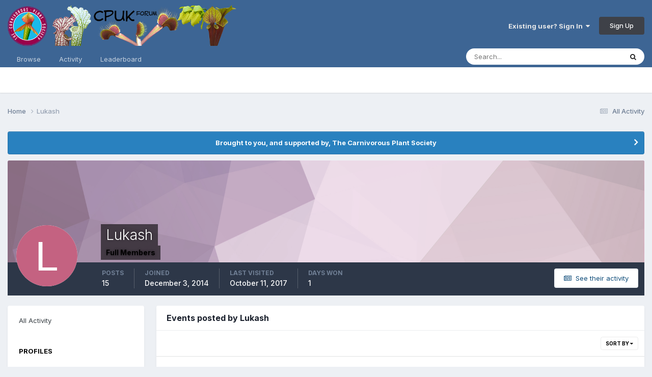

--- FILE ---
content_type: text/html;charset=UTF-8
request_url: https://www.cpukforum.com/forum/index.php?/profile/9315-lukash/content/&type=calendar_event
body_size: 8511
content:
<!DOCTYPE html>
<html lang="en-US" dir="ltr">
	<head>
		<meta charset="utf-8">
		<title>Lukash's Content - Carnivorous Plants UK</title>
		
		

	<meta name="viewport" content="width=device-width, initial-scale=1">


	
	


	<meta name="twitter:card" content="summary" />



	
		
			
				<meta name="robots" content="noindex, follow">
			
		
	

	
		
			
				<meta property="og:site_name" content="Carnivorous Plants UK">
			
		
	

	
		
			
				<meta property="og:locale" content="en_US">
			
		
	


	
		<link rel="canonical" href="https://www.cpukforum.com/forum/index.php?/profile/9315-lukash/content/&amp;type=calendar_event" />
	

	
		<link rel="last" href="https://www.cpukforum.com/forum/index.php?/profile/9315-lukash/content/&amp;type=calendar_event" />
	




<link rel="manifest" href="https://www.cpukforum.com/forum/index.php?/manifest.webmanifest/">
<meta name="msapplication-config" content="https://www.cpukforum.com/forum/index.php?/browserconfig.xml/">
<meta name="msapplication-starturl" content="/">
<meta name="application-name" content="Carnivorous Plants UK">
<meta name="apple-mobile-web-app-title" content="Carnivorous Plants UK">

	<meta name="theme-color" content="#3d6594">










<link rel="preload" href="//www.cpukforum.com/forum/applications/core/interface/font/fontawesome-webfont.woff2?v=4.7.0" as="font" crossorigin="anonymous">
		


	<link rel="preconnect" href="https://fonts.googleapis.com">
	<link rel="preconnect" href="https://fonts.gstatic.com" crossorigin>
	
		<link href="https://fonts.googleapis.com/css2?family=Inter:wght@300;400;500;600;700&display=swap" rel="stylesheet">
	



	<link rel='stylesheet' href='https://www.cpukforum.com/forum/uploads/css_built_1/341e4a57816af3ba440d891ca87450ff_framework.css?v=82d4f7c84b1687702954' media='all'>

	<link rel='stylesheet' href='https://www.cpukforum.com/forum/uploads/css_built_1/05e81b71abe4f22d6eb8d1a929494829_responsive.css?v=82d4f7c84b1687702954' media='all'>

	<link rel='stylesheet' href='https://www.cpukforum.com/forum/uploads/css_built_1/90eb5adf50a8c640f633d47fd7eb1778_core.css?v=82d4f7c84b1687702954' media='all'>

	<link rel='stylesheet' href='https://www.cpukforum.com/forum/uploads/css_built_1/5a0da001ccc2200dc5625c3f3934497d_core_responsive.css?v=82d4f7c84b1687702954' media='all'>

	<link rel='stylesheet' href='https://www.cpukforum.com/forum/uploads/css_built_1/ffdbd8340d5c38a97b780eeb2549bc3f_profiles.css?v=82d4f7c84b1687702954' media='all'>

	<link rel='stylesheet' href='https://www.cpukforum.com/forum/uploads/css_built_1/f2ef08fd7eaff94a9763df0d2e2aaa1f_streams.css?v=82d4f7c84b1687702954' media='all'>

	<link rel='stylesheet' href='https://www.cpukforum.com/forum/uploads/css_built_1/9be4fe0d9dd3ee2160f368f53374cd3f_leaderboard.css?v=82d4f7c84b1687702954' media='all'>

	<link rel='stylesheet' href='https://www.cpukforum.com/forum/uploads/css_built_1/125515e1b6f230e3adf3a20c594b0cea_profiles_responsive.css?v=82d4f7c84b1687702954' media='all'>

	<link rel='stylesheet' href='https://www.cpukforum.com/forum/uploads/css_built_1/6a6afb106122c1b73b3caacf669ca862_profile.css?v=82d4f7c84b1687702954' media='all'>

	<link rel='stylesheet' href='https://www.cpukforum.com/forum/uploads/css_built_1/85f08a814a02aa8260eec3eab0e3ca47_profile.css?v=82d4f7c84b1687702954' media='all'>

	<link rel='stylesheet' href='https://www.cpukforum.com/forum/uploads/css_built_1/667696516b1b637f376df8f2a042aef7_profile.css?v=82d4f7c84b1687702954' media='all'>

	<link rel='stylesheet' href='https://www.cpukforum.com/forum/uploads/css_built_1/51a672ecd6862df2c2f1969522683ee9_calendar.css?v=82d4f7c84b1687702954' media='all'>

	<link rel='stylesheet' href='https://www.cpukforum.com/forum/uploads/css_built_1/ac571ba28dab5323fa5bf741f9bdfa70_calendar_responsive.css?v=82d4f7c84b1687702954' media='all'>





<link rel='stylesheet' href='https://www.cpukforum.com/forum/uploads/css_built_1/258adbb6e4f3e83cd3b355f84e3fa002_custom.css?v=82d4f7c84b1687702954' media='all'>




		
		

	</head>
	<body class='ipsApp ipsApp_front ipsJS_none ipsClearfix' data-controller='core.front.core.app' data-message="" data-pageApp='core' data-pageLocation='front' data-pageModule='members' data-pageController='profile' data-pageID='9315'  >
		<a href='#ipsLayout_mainArea' class='ipsHide' title='Go to main content on this page' accesskey='m'>Jump to content</a>
		
			<div id='ipsLayout_header' class='ipsClearfix'>
				





				<header>
					<div class='ipsLayout_container'>
						


<a href='https://www.cpukforum.com/forum/' id='elLogo' accesskey='1'><img src="https://www.cpukforum.com/forum/uploads/monthly_2016_09/13_logo.png.9d4d645ef5c85dcb533bb491c0241e90.png" alt='Carnivorous Plants UK'></a>

						
							

	<ul id='elUserNav' class='ipsList_inline cSignedOut ipsResponsive_showDesktop'>
		
        
		
        
        
            
            <li id='elSignInLink'>
                <a href='https://www.cpukforum.com/forum/index.php?/login/' data-ipsMenu-closeOnClick="false" data-ipsMenu id='elUserSignIn'>
                    Existing user? Sign In &nbsp;<i class='fa fa-caret-down'></i>
                </a>
                
<div id='elUserSignIn_menu' class='ipsMenu ipsMenu_auto ipsHide'>
	<form accept-charset='utf-8' method='post' action='https://www.cpukforum.com/forum/index.php?/login/'>
		<input type="hidden" name="csrfKey" value="af3de6ad488a29ce7d98476b44818204">
		<input type="hidden" name="ref" value="aHR0cHM6Ly93d3cuY3B1a2ZvcnVtLmNvbS9mb3J1bS9pbmRleC5waHA/L3Byb2ZpbGUvOTMxNS1sdWthc2gvY29udGVudC8mdHlwZT1jYWxlbmRhcl9ldmVudA==">
		<div data-role="loginForm">
			
			
			
				<div class='ipsColumns ipsColumns_noSpacing'>
					<div class='ipsColumn ipsColumn_wide' id='elUserSignIn_internal'>
						
<div class="ipsPad ipsForm ipsForm_vertical">
	<h4 class="ipsType_sectionHead">Sign In</h4>
	<br><br>
	<ul class='ipsList_reset'>
		<li class="ipsFieldRow ipsFieldRow_noLabel ipsFieldRow_fullWidth">
			
			
				<input type="email" placeholder="Email Address" name="auth" autocomplete="email">
			
		</li>
		<li class="ipsFieldRow ipsFieldRow_noLabel ipsFieldRow_fullWidth">
			<input type="password" placeholder="Password" name="password" autocomplete="current-password">
		</li>
		<li class="ipsFieldRow ipsFieldRow_checkbox ipsClearfix">
			<span class="ipsCustomInput">
				<input type="checkbox" name="remember_me" id="remember_me_checkbox" value="1" checked aria-checked="true">
				<span></span>
			</span>
			<div class="ipsFieldRow_content">
				<label class="ipsFieldRow_label" for="remember_me_checkbox">Remember me</label>
				<span class="ipsFieldRow_desc">Not recommended on shared computers</span>
			</div>
		</li>
		<li class="ipsFieldRow ipsFieldRow_fullWidth">
			<button type="submit" name="_processLogin" value="usernamepassword" class="ipsButton ipsButton_primary ipsButton_small" id="elSignIn_submit">Sign In</button>
			
				<p class="ipsType_right ipsType_small">
					
						<a href='https://www.cpukforum.com/forum/index.php?/lostpassword/' data-ipsDialog data-ipsDialog-title='Forgot your password?'>
					
					Forgot your password?</a>
				</p>
			
		</li>
	</ul>
</div>
					</div>
					<div class='ipsColumn ipsColumn_wide'>
						<div class='ipsPadding' id='elUserSignIn_external'>
							<div class='ipsAreaBackground_light ipsPadding:half'>
								
									<p class='ipsType_reset ipsType_small ipsType_center'><strong>Or sign in with one of these services</strong></p>
								
								
									<div class='ipsType_center ipsMargin_top:half'>
										

<button type="submit" name="_processLogin" value="4" class='ipsButton ipsButton_verySmall ipsButton_fullWidth ipsSocial ipsSocial_facebook' style="background-color: #3a579a">
	
		<span class='ipsSocial_icon'>
			
				<i class='fa fa-facebook-official'></i>
			
		</span>
		<span class='ipsSocial_text'>Sign in with Facebook</span>
	
</button>
									</div>
								
									<div class='ipsType_center ipsMargin_top:half'>
										

<button type="submit" name="_processLogin" value="5" class='ipsButton ipsButton_verySmall ipsButton_fullWidth ipsSocial ipsSocial_twitter' style="background-color: #00abf0">
	
		<span class='ipsSocial_icon'>
			
				<i class='fa fa-twitter'></i>
			
		</span>
		<span class='ipsSocial_text'>Sign in with Twitter</span>
	
</button>
									</div>
								
									<div class='ipsType_center ipsMargin_top:half'>
										

<button type="submit" name="_processLogin" value="8" class='ipsButton ipsButton_verySmall ipsButton_fullWidth ipsSocial ipsSocial_google' style="background-color: #4285F4">
	
		<span class='ipsSocial_icon'>
			
				<i class='fa fa-google'></i>
			
		</span>
		<span class='ipsSocial_text'>Sign in with Google</span>
	
</button>
									</div>
								
							</div>
						</div>
					</div>
				</div>
			
		</div>
	</form>
</div>
            </li>
            
        
		
			<li>
				
					<a href='https://www.cpukforum.com/forum/index.php?/register/'  id='elRegisterButton' class='ipsButton ipsButton_normal ipsButton_primary'>Sign Up</a>
				
			</li>
		
	</ul>

							
<ul class='ipsMobileHamburger ipsList_reset ipsResponsive_hideDesktop'>
	<li data-ipsDrawer data-ipsDrawer-drawerElem='#elMobileDrawer'>
		<a href='#' >
			
			
				
			
			
			
			<i class='fa fa-navicon'></i>
		</a>
	</li>
</ul>
						
					</div>
				</header>
				

	<nav data-controller='core.front.core.navBar' class=' ipsResponsive_showDesktop'>
		<div class='ipsNavBar_primary ipsLayout_container '>
			<ul data-role="primaryNavBar" class='ipsClearfix'>
				


	
		
		
		<li  id='elNavSecondary_1' data-role="navBarItem" data-navApp="core" data-navExt="CustomItem">
			
			
				<a href="https://www.cpukforum.com/forum/"  data-navItem-id="1" >
					Browse<span class='ipsNavBar_active__identifier'></span>
				</a>
			
			
				<ul class='ipsNavBar_secondary ipsHide' data-role='secondaryNavBar'>
					


	
		
		
		<li  id='elNavSecondary_9' data-role="navBarItem" data-navApp="calendar" data-navExt="Calendar">
			
			
				<a href="https://www.cpukforum.com/forum/index.php?/events/"  data-navItem-id="9" >
					Events<span class='ipsNavBar_active__identifier'></span>
				</a>
			
			
		</li>
	
	

	
		
		
		<li  id='elNavSecondary_10' data-role="navBarItem" data-navApp="forums" data-navExt="Forums">
			
			
				<a href="https://www.cpukforum.com/forum/index.php"  data-navItem-id="10" >
					Forums<span class='ipsNavBar_active__identifier'></span>
				</a>
			
			
		</li>
	
	

	
		
		
		<li  id='elNavSecondary_11' data-role="navBarItem" data-navApp="gallery" data-navExt="Gallery">
			
			
				<a href="https://www.cpukforum.com/forum/index.php?/gallery/"  data-navItem-id="11" >
					Gallery<span class='ipsNavBar_active__identifier'></span>
				</a>
			
			
		</li>
	
	

	
		
		
		<li  id='elNavSecondary_12' data-role="navBarItem" data-navApp="blog" data-navExt="Blogs">
			
			
				<a href="https://www.cpukforum.com/forum/index.php?/blogs/"  data-navItem-id="12" >
					Blogs<span class='ipsNavBar_active__identifier'></span>
				</a>
			
			
		</li>
	
	

	
	

	
		
		
		<li  id='elNavSecondary_14' data-role="navBarItem" data-navApp="core" data-navExt="StaffDirectory">
			
			
				<a href="https://www.cpukforum.com/forum/index.php?/staff/"  data-navItem-id="14" >
					Staff<span class='ipsNavBar_active__identifier'></span>
				</a>
			
			
		</li>
	
	

	
		
		
		<li  id='elNavSecondary_15' data-role="navBarItem" data-navApp="core" data-navExt="OnlineUsers">
			
			
				<a href="https://www.cpukforum.com/forum/index.php?/online/"  data-navItem-id="15" >
					Online Users<span class='ipsNavBar_active__identifier'></span>
				</a>
			
			
		</li>
	
	

					<li class='ipsHide' id='elNavigationMore_1' data-role='navMore'>
						<a href='#' data-ipsMenu data-ipsMenu-appendTo='#elNavigationMore_1' id='elNavigationMore_1_dropdown'>More <i class='fa fa-caret-down'></i></a>
						<ul class='ipsHide ipsMenu ipsMenu_auto' id='elNavigationMore_1_dropdown_menu' data-role='moreDropdown'></ul>
					</li>
				</ul>
			
		</li>
	
	

	
		
		
		<li  id='elNavSecondary_2' data-role="navBarItem" data-navApp="core" data-navExt="CustomItem">
			
			
				<a href="https://www.cpukforum.com/forum/index.php?/discover/"  data-navItem-id="2" >
					Activity<span class='ipsNavBar_active__identifier'></span>
				</a>
			
			
				<ul class='ipsNavBar_secondary ipsHide' data-role='secondaryNavBar'>
					


	
		
		
		<li  id='elNavSecondary_3' data-role="navBarItem" data-navApp="core" data-navExt="AllActivity">
			
			
				<a href="https://www.cpukforum.com/forum/index.php?/discover/"  data-navItem-id="3" >
					All Activity<span class='ipsNavBar_active__identifier'></span>
				</a>
			
			
		</li>
	
	

	
	

	
	

	
	

	
		
		
		<li  id='elNavSecondary_7' data-role="navBarItem" data-navApp="core" data-navExt="Search">
			
			
				<a href="https://www.cpukforum.com/forum/index.php?/search/"  data-navItem-id="7" >
					Search<span class='ipsNavBar_active__identifier'></span>
				</a>
			
			
		</li>
	
	

					<li class='ipsHide' id='elNavigationMore_2' data-role='navMore'>
						<a href='#' data-ipsMenu data-ipsMenu-appendTo='#elNavigationMore_2' id='elNavigationMore_2_dropdown'>More <i class='fa fa-caret-down'></i></a>
						<ul class='ipsHide ipsMenu ipsMenu_auto' id='elNavigationMore_2_dropdown_menu' data-role='moreDropdown'></ul>
					</li>
				</ul>
			
		</li>
	
	

	
		
		
		<li  id='elNavSecondary_16' data-role="navBarItem" data-navApp="core" data-navExt="Leaderboard">
			
			
				<a href="https://www.cpukforum.com/forum/index.php?/leaderboard/"  data-navItem-id="16" >
					Leaderboard<span class='ipsNavBar_active__identifier'></span>
				</a>
			
			
		</li>
	
	

	
	

	
	

				<li class='ipsHide' id='elNavigationMore' data-role='navMore'>
					<a href='#' data-ipsMenu data-ipsMenu-appendTo='#elNavigationMore' id='elNavigationMore_dropdown'>More</a>
					<ul class='ipsNavBar_secondary ipsHide' data-role='secondaryNavBar'>
						<li class='ipsHide' id='elNavigationMore_more' data-role='navMore'>
							<a href='#' data-ipsMenu data-ipsMenu-appendTo='#elNavigationMore_more' id='elNavigationMore_more_dropdown'>More <i class='fa fa-caret-down'></i></a>
							<ul class='ipsHide ipsMenu ipsMenu_auto' id='elNavigationMore_more_dropdown_menu' data-role='moreDropdown'></ul>
						</li>
					</ul>
				</li>
			</ul>
			

	<div id="elSearchWrapper">
		<div id='elSearch' data-controller="core.front.core.quickSearch">
			<form accept-charset='utf-8' action='//www.cpukforum.com/forum/index.php?/search/&amp;do=quicksearch' method='post'>
                <input type='search' id='elSearchField' placeholder='Search...' name='q' autocomplete='off' aria-label='Search'>
                <details class='cSearchFilter'>
                    <summary class='cSearchFilter__text'></summary>
                    <ul class='cSearchFilter__menu'>
                        
                        <li><label><input type="radio" name="type" value="all" ><span class='cSearchFilter__menuText'>Everywhere</span></label></li>
                        
                        
                            <li><label><input type="radio" name="type" value="core_statuses_status" checked><span class='cSearchFilter__menuText'>Status Updates</span></label></li>
                        
                            <li><label><input type="radio" name="type" value="calendar_event"><span class='cSearchFilter__menuText'>Events</span></label></li>
                        
                            <li><label><input type="radio" name="type" value="forums_topic"><span class='cSearchFilter__menuText'>Topics</span></label></li>
                        
                            <li><label><input type="radio" name="type" value="gallery_image"><span class='cSearchFilter__menuText'>Images</span></label></li>
                        
                            <li><label><input type="radio" name="type" value="gallery_album_item"><span class='cSearchFilter__menuText'>Albums</span></label></li>
                        
                            <li><label><input type="radio" name="type" value="blog_entry"><span class='cSearchFilter__menuText'>Blog Entries</span></label></li>
                        
                            <li><label><input type="radio" name="type" value="core_members"><span class='cSearchFilter__menuText'>Members</span></label></li>
                        
                    </ul>
                </details>
				<button class='cSearchSubmit' type="submit" aria-label='Search'><i class="fa fa-search"></i></button>
			</form>
		</div>
	</div>

		</div>
	</nav>

				
<ul id='elMobileNav' class='ipsResponsive_hideDesktop' data-controller='core.front.core.mobileNav'>
	
		
			<li id='elMobileBreadcrumb'>
				<a href='https://www.cpukforum.com/forum/'>
					<span>Home</span>
				</a>
			</li>
		
	
	
	
	<li >
		<a data-action="defaultStream" href='https://www.cpukforum.com/forum/index.php?/discover/'><i class="fa fa-newspaper-o" aria-hidden="true"></i></a>
	</li>

	

	
		<li class='ipsJS_show'>
			<a href='https://www.cpukforum.com/forum/index.php?/search/'><i class='fa fa-search'></i></a>
		</li>
	
</ul>
			</div>
		
		<main id='ipsLayout_body' class='ipsLayout_container'>
			<div id='ipsLayout_contentArea'>
				<div id='ipsLayout_contentWrapper'>
					
<nav class='ipsBreadcrumb ipsBreadcrumb_top ipsFaded_withHover'>
	

	<ul class='ipsList_inline ipsPos_right'>
		
		<li >
			<a data-action="defaultStream" class='ipsType_light '  href='https://www.cpukforum.com/forum/index.php?/discover/'><i class="fa fa-newspaper-o" aria-hidden="true"></i> <span>All Activity</span></a>
		</li>
		
	</ul>

	<ul data-role="breadcrumbList">
		<li>
			<a title="Home" href='https://www.cpukforum.com/forum/'>
				<span>Home <i class='fa fa-angle-right'></i></span>
			</a>
		</li>
		
		
			<li>
				
					<a href='https://www.cpukforum.com/forum/index.php?/profile/9315-lukash/'>
						<span>Lukash </span>
					</a>
				
			</li>
		
	</ul>
</nav>
					
					<div id='ipsLayout_mainArea'>
						
						
						
						

	


	<div class='cAnnouncementsContent'>
		
		<div class='cAnnouncementContentTop ipsAnnouncement ipsMessage_information ipsType_center'>
            
            <a href='https://www.thecps.org.uk' target="_blank" rel='noopener'>Brought to you, and supported by, The Carnivorous Plant Society</a>
            
		</div>
		
	</div>



						


<div data-controller='core.front.profile.main' id='elProfileUserContent'>
	

<header data-role="profileHeader">
    <div class='ipsPageHead_special cProfileHeaderMinimal' id='elProfileHeader' data-controller='core.global.core.coverPhoto' data-url="https://www.cpukforum.com/forum/index.php?/profile/9315-lukash/&amp;csrfKey=af3de6ad488a29ce7d98476b44818204" data-coverOffset='0'>
        
        <div class='ipsCoverPhoto_container' style="background-color: hsl(316, 100%, 80% )">
            <img src='https://www.cpukforum.com/forum/uploads/set_resources_1/84c1e40ea0e759e3f1505eb1788ddf3c_pattern.png' class='ipsCoverPhoto_photo' data-action="toggleCoverPhoto" alt=''>
        </div>
        
        
        <div class='ipsColumns ipsColumns_collapsePhone' data-hideOnCoverEdit>
            <div class='ipsColumn ipsColumn_fixed ipsColumn_narrow ipsPos_center' id='elProfilePhoto'>
                
                <span class='ipsUserPhoto ipsUserPhoto_xlarge'>
						<img src='data:image/svg+xml,%3Csvg%20xmlns%3D%22http%3A%2F%2Fwww.w3.org%2F2000%2Fsvg%22%20viewBox%3D%220%200%201024%201024%22%20style%3D%22background%3A%23c46281%22%3E%3Cg%3E%3Ctext%20text-anchor%3D%22middle%22%20dy%3D%22.35em%22%20x%3D%22512%22%20y%3D%22512%22%20fill%3D%22%23ffffff%22%20font-size%3D%22700%22%20font-family%3D%22-apple-system%2C%20BlinkMacSystemFont%2C%20Roboto%2C%20Helvetica%2C%20Arial%2C%20sans-serif%22%3EL%3C%2Ftext%3E%3C%2Fg%3E%3C%2Fsvg%3E' alt=''>
					</span>
                
                
            </div>
            <div class='ipsColumn ipsColumn_fluid'>
                <div class='ipsPos_left ipsPad cProfileHeader_name ipsType_normal'>
                    <h1 class='ipsType_reset ipsPageHead_barText'>
                        Lukash

                        
                        
                    </h1>
                    <span>
						<span class='ipsPageHead_barText'><span style='font-weight:bold;color:black'>Full Members</span></span>
					</span>
                </div>
                
                <ul class='ipsList_inline ipsPad ipsResponsive_hidePhone ipsResponsive_block ipsPos_left'>
                    
                    <li>

<div data-followApp='core' data-followArea='member' data-followID='9315'  data-controller='core.front.core.followButton'>
	
		

	
</div></li>
                    
                    
                </ul>
                
            </div>
        </div>
    </div>

    <div class='ipsGrid ipsAreaBackground ipsPad ipsResponsive_showPhone ipsResponsive_block'>
        
        
        

        
        
        <div data-role='switchView' class='ipsGrid_span12'>
            <div data-action="goToProfile" data-type='phone' class=''>
                <a href='https://www.cpukforum.com/forum/index.php?/profile/9315-lukash/' class='ipsButton ipsButton_veryLight ipsButton_small ipsButton_fullWidth' title="Lukash's Profile"><i class='fa fa-user'></i></a>
            </div>
            <div data-action="browseContent" data-type='phone' class='ipsHide'>
                <a href="https://www.cpukforum.com/forum/index.php?/profile/9315-lukash/content/" rel="nofollow" class='ipsButton ipsButton_veryLight ipsButton_small ipsButton_fullWidth'  title="Lukash's Content"><i class='fa fa-newspaper-o'></i></a>
            </div>
        </div>
    </div>

    <div id='elProfileStats' class='ipsClearfix sm:ipsPadding ipsResponsive_pull'>
        <div data-role='switchView' class='ipsResponsive_hidePhone ipsPos_right'>
            <a href='https://www.cpukforum.com/forum/index.php?/profile/9315-lukash/' class='ipsButton ipsButton_veryLight ipsButton_small ipsPos_right ' data-action="goToProfile" data-type='full' title="Lukash's Profile"><i class='fa fa-user'></i> <span class='ipsResponsive_showDesktop ipsResponsive_inline'>&nbsp;View Profile</span></a>
            <a href="https://www.cpukforum.com/forum/index.php?/profile/9315-lukash/content/" rel="nofollow" class='ipsButton ipsButton_veryLight ipsButton_small ipsPos_right ipsHide' data-action="browseContent" data-type='full' title="Lukash's Content"><i class='fa fa-newspaper-o'></i> <span class='ipsResponsive_showDesktop ipsResponsive_inline'>&nbsp;See their activity</span></a>
        </div>
        <ul class='ipsList_reset ipsFlex ipsFlex-ai:center ipsFlex-fw:wrap ipsPos_left ipsResponsive_noFloat'>
            <li>
                <h4 class='ipsType_minorHeading'>Posts</h4>
                15
            </li>
            <li>
                <h4 class='ipsType_minorHeading'>Joined</h4>
                <time datetime='2014-12-03T12:25:11Z' title='12/03/2014 12:25  PM' data-short='11 yr'>December 3, 2014</time>
            </li>
            
            <li>
                <h4 class='ipsType_minorHeading'>Last visited</h4>
                <span>
					
                    <time datetime='2017-10-11T21:36:57Z' title='10/11/2017 09:36  PM' data-short='8 yr'>October 11, 2017</time>
				</span>
            </li>
            
            
            <li>
                <h4 class='ipsType_minorHeading'>Days Won</h4>
                <span data-ipsTooltip title='The number of times Lukash had the most number of content likes for a day'>1</span>
            </li>
            
        </ul>
    </div>
</header>
	<div data-role="profileContent" class='ipsSpacer_top'>

		<div class="ipsColumns ipsColumns_collapsePhone">
			<div class="ipsColumn ipsColumn_wide">
				<div class='ipsPadding:half ipsBox'>
					<div class="ipsSideMenu" data-ipsTabBar data-ipsTabBar-contentArea='#elUserContent' data-ipsTabBar-itemselector=".ipsSideMenu_item" data-ipsTabBar-activeClass="ipsSideMenu_itemActive" data-ipsSideMenu>
						<h3 class="ipsSideMenu_mainTitle ipsAreaBackground_light ipsType_medium">
							<a href="#user_content" class="ipsPad_double" data-action="openSideMenu"><i class="fa fa-bars"></i> &nbsp;Content Type&nbsp;<i class="fa fa-caret-down"></i></a>
						</h3>
						<div>
							<ul class="ipsSideMenu_list">
								<li><a href="https://www.cpukforum.com/forum/index.php?/profile/9315-lukash/content/&amp;change_section=1" class="ipsSideMenu_item ">All Activity</a></li>
							</ul>
							
								<h4 class='ipsSideMenu_subTitle'>Profiles</h4>
								<ul class="ipsSideMenu_list">
									
										<li><a href="https://www.cpukforum.com/forum/index.php?/profile/9315-lukash/content/&amp;type=core_statuses_status&amp;change_section=1" class="ipsSideMenu_item ">Status Updates</a></li>
									
										<li><a href="https://www.cpukforum.com/forum/index.php?/profile/9315-lukash/content/&amp;type=core_statuses_reply&amp;change_section=1" class="ipsSideMenu_item ">Status Replies</a></li>
									
								</ul>
							
								<h4 class='ipsSideMenu_subTitle'>Events</h4>
								<ul class="ipsSideMenu_list">
									
										<li><a href="https://www.cpukforum.com/forum/index.php?/profile/9315-lukash/content/&amp;type=calendar_event&amp;change_section=1" class="ipsSideMenu_item ipsSideMenu_itemActive">Events</a></li>
									
										<li><a href="https://www.cpukforum.com/forum/index.php?/profile/9315-lukash/content/&amp;type=calendar_event_comment&amp;change_section=1" class="ipsSideMenu_item ">Event Comments</a></li>
									
								</ul>
							
								<h4 class='ipsSideMenu_subTitle'>Forums</h4>
								<ul class="ipsSideMenu_list">
									
										<li><a href="https://www.cpukforum.com/forum/index.php?/profile/9315-lukash/content/&amp;type=forums_topic&amp;change_section=1" class="ipsSideMenu_item ">Topics</a></li>
									
										<li><a href="https://www.cpukforum.com/forum/index.php?/profile/9315-lukash/content/&amp;type=forums_topic_post&amp;change_section=1" class="ipsSideMenu_item ">Posts</a></li>
									
								</ul>
							
								<h4 class='ipsSideMenu_subTitle'>Gallery</h4>
								<ul class="ipsSideMenu_list">
									
										<li><a href="https://www.cpukforum.com/forum/index.php?/profile/9315-lukash/content/&amp;type=gallery_image&amp;change_section=1" class="ipsSideMenu_item ">Images</a></li>
									
										<li><a href="https://www.cpukforum.com/forum/index.php?/profile/9315-lukash/content/&amp;type=gallery_image_comment&amp;change_section=1" class="ipsSideMenu_item ">Image Comments</a></li>
									
										<li><a href="https://www.cpukforum.com/forum/index.php?/profile/9315-lukash/content/&amp;type=gallery_album_item&amp;change_section=1" class="ipsSideMenu_item ">Albums</a></li>
									
										<li><a href="https://www.cpukforum.com/forum/index.php?/profile/9315-lukash/content/&amp;type=gallery_album_comment&amp;change_section=1" class="ipsSideMenu_item ">Album Comments</a></li>
									
								</ul>
							
								<h4 class='ipsSideMenu_subTitle'>Blogs</h4>
								<ul class="ipsSideMenu_list">
									
										<li><a href="https://www.cpukforum.com/forum/index.php?/profile/9315-lukash/content/&amp;type=blog_entry&amp;change_section=1" class="ipsSideMenu_item ">Blog Entries</a></li>
									
										<li><a href="https://www.cpukforum.com/forum/index.php?/profile/9315-lukash/content/&amp;type=blog_entry_comment&amp;change_section=1" class="ipsSideMenu_item ">Blog Comments</a></li>
									
								</ul>
							
						</div>			
					</div>
				</div>
			</div>
			<div class="ipsColumn ipsColumn_fluid" id='elUserContent'>
				
<div class='ipsBox'>
	<h2 class='ipsType_sectionTitle ipsType_reset'>Events posted by Lukash</h2>
	
<div data-baseurl='https://www.cpukforum.com/forum/index.php?/profile/9315-lukash/content/&amp;type=calendar_event' data-resort='listResort' data-controller='core.global.core.table'   data-tableID='434994da4dc802775ab0b2d186ed3373'>
	

	
	<div class="ipsButtonBar ipsPad_half ipsClearfix ipsClear">
		

		<ul class="ipsButtonRow ipsPos_right ipsClearfix">
			
				<li>
					
					<a href="#elSortByMenu_menu" id="elSortByMenu_f71635ef8ba605b05385f7124813cbc3" data-role="sortButton" data-ipsMenu data-ipsMenu-activeClass="ipsButtonRow_active" data-ipsMenu-selectable="radio">Sort By <i class="fa fa-caret-down"></i></a>
					<ul class="ipsMenu ipsMenu_auto ipsMenu_withStem ipsMenu_selectable ipsHide" id="elSortByMenu_f71635ef8ba605b05385f7124813cbc3_menu">
							
							
								<li class="ipsMenu_item " data-ipsMenuValue="event_lastupdated" data-sortDirection='desc'><a href="https://www.cpukforum.com/forum/index.php?/profile/9315-lukash/content/&amp;type=calendar_event&amp;sortby=event_lastupdated&amp;sortdirection=desc" rel="nofollow">Recently Updated</a></li>
							
								<li class="ipsMenu_item ipsMenu_itemChecked" data-ipsMenuValue="event_last_comment" data-sortDirection='desc'><a href="https://www.cpukforum.com/forum/index.php?/profile/9315-lukash/content/&amp;type=calendar_event&amp;sortby=event_last_comment&amp;sortdirection=desc" rel="nofollow">Last Reply</a></li>
							
								<li class="ipsMenu_item " data-ipsMenuValue="event_title" data-sortDirection='asc'><a href="https://www.cpukforum.com/forum/index.php?/profile/9315-lukash/content/&amp;type=calendar_event&amp;sortby=event_title&amp;sortdirection=asc" rel="nofollow">Title</a></li>
							
								<li class="ipsMenu_item " data-ipsMenuValue="event_rating" data-sortDirection='desc'><a href="https://www.cpukforum.com/forum/index.php?/profile/9315-lukash/content/&amp;type=calendar_event&amp;sortby=event_rating&amp;sortdirection=desc" rel="nofollow">Highest Rated</a></li>
							
								<li class="ipsMenu_item " data-ipsMenuValue="event_saved" data-sortDirection='desc'><a href="https://www.cpukforum.com/forum/index.php?/profile/9315-lukash/content/&amp;type=calendar_event&amp;sortby=event_saved&amp;sortdirection=desc" rel="nofollow">Start Date</a></li>
							
								<li class="ipsMenu_item " data-ipsMenuValue="event_comments" data-sortDirection='desc'><a href="https://www.cpukforum.com/forum/index.php?/profile/9315-lukash/content/&amp;type=calendar_event&amp;sortby=event_comments&amp;sortdirection=desc" rel="nofollow">Most Commented</a></li>
							
								<li class="ipsMenu_item " data-ipsMenuValue="event_reviews" data-sortDirection='desc'><a href="https://www.cpukforum.com/forum/index.php?/profile/9315-lukash/content/&amp;type=calendar_event&amp;sortby=event_reviews&amp;sortdirection=desc" rel="nofollow">Most Reviewed</a></li>
							
						
					</ul>
					
				</li>
			
			
		</ul>

		<div data-role="tablePagination" class='ipsHide'>
			


		</div>
	</div>
	

	
		
			<div class='ipsType_center ipsPad'>
				<p class='ipsType_large ipsType_light'>There's nothing here yet</p>
				
			</div>
		

	
	<div class="ipsButtonBar ipsPad_half ipsClearfix ipsClear ipsHide" data-role="tablePagination">
		


	</div>
</div>
</div>
			</div>
		</div>

	</div>
</div>

						


					</div>
					


					
<nav class='ipsBreadcrumb ipsBreadcrumb_bottom ipsFaded_withHover'>
	
		


	

	<ul class='ipsList_inline ipsPos_right'>
		
		<li >
			<a data-action="defaultStream" class='ipsType_light '  href='https://www.cpukforum.com/forum/index.php?/discover/'><i class="fa fa-newspaper-o" aria-hidden="true"></i> <span>All Activity</span></a>
		</li>
		
	</ul>

	<ul data-role="breadcrumbList">
		<li>
			<a title="Home" href='https://www.cpukforum.com/forum/'>
				<span>Home <i class='fa fa-angle-right'></i></span>
			</a>
		</li>
		
		
			<li>
				
					<a href='https://www.cpukforum.com/forum/index.php?/profile/9315-lukash/'>
						<span>Lukash </span>
					</a>
				
			</li>
		
	</ul>
</nav>
				</div>
			</div>
			
		</main>
		
			<footer id='ipsLayout_footer' class='ipsClearfix'>
				<div class='ipsLayout_container'>
					
					


<ul class='ipsList_inline ipsType_center ipsSpacer_top' id="elFooterLinks">
	
	
	
	
	
	
		<li><a rel="nofollow" href='https://www.cpukforum.com/forum/index.php?/contact/' data-ipsdialog data-ipsDialog-remoteSubmit data-ipsDialog-flashMessage='Thanks, your message has been sent to the administrators.' data-ipsdialog-title="Contact Us">Contact Us</a></li>
	
	<li><a rel="nofollow" href='https://www.cpukforum.com/forum/index.php?/cookies/'>Cookies</a></li>

</ul>	


<p id='elCopyright'>
	<span id='elCopyright_userLine'>Carnivorous Plants UK</span>
	<a rel='nofollow' title='Invision Community' href='https://www.invisioncommunity.com/'>Powered by Invision Community</a>
</p>
				</div>
			</footer>
			
<div id='elMobileDrawer' class='ipsDrawer ipsHide'>
	<div class='ipsDrawer_menu'>
		<a href='#' class='ipsDrawer_close' data-action='close'><span>&times;</span></a>
		<div class='ipsDrawer_content ipsFlex ipsFlex-fd:column'>
			
				<div class='ipsPadding ipsBorder_bottom'>
					<ul class='ipsToolList ipsToolList_vertical'>
						<li>
							<a href='https://www.cpukforum.com/forum/index.php?/login/' id='elSigninButton_mobile' class='ipsButton ipsButton_light ipsButton_small ipsButton_fullWidth'>Existing user? Sign In</a>
						</li>
						
							<li>
								
									<a href='https://www.cpukforum.com/forum/index.php?/register/'  id='elRegisterButton_mobile' class='ipsButton ipsButton_small ipsButton_fullWidth ipsButton_important'>Sign Up</a>
								
							</li>
						
					</ul>
				</div>
			

			

			<ul class='ipsDrawer_list ipsFlex-flex:11'>
				

				
				
				
				
					
						
						
							<li class='ipsDrawer_itemParent'>
								<h4 class='ipsDrawer_title'><a href='#'>Browse</a></h4>
								<ul class='ipsDrawer_list'>
									<li data-action="back"><a href='#'>Back</a></li>
									
									
										
										
										
											
												
											
										
											
												
											
										
											
												
											
										
											
												
											
										
											
										
											
												
											
										
											
												
											
										
									
													
									
									
									
										


	
		
			<li>
				<a href='https://www.cpukforum.com/forum/index.php?/events/' >
					Events
				</a>
			</li>
		
	

	
		
			<li>
				<a href='https://www.cpukforum.com/forum/index.php' >
					Forums
				</a>
			</li>
		
	

	
		
			<li>
				<a href='https://www.cpukforum.com/forum/index.php?/gallery/' >
					Gallery
				</a>
			</li>
		
	

	
		
			<li>
				<a href='https://www.cpukforum.com/forum/index.php?/blogs/' >
					Blogs
				</a>
			</li>
		
	

	

	
		
			<li>
				<a href='https://www.cpukforum.com/forum/index.php?/staff/' >
					Staff
				</a>
			</li>
		
	

	
		
			<li>
				<a href='https://www.cpukforum.com/forum/index.php?/online/' >
					Online Users
				</a>
			</li>
		
	

										
								</ul>
							</li>
						
					
				
					
						
						
							<li class='ipsDrawer_itemParent'>
								<h4 class='ipsDrawer_title'><a href='#'>Activity</a></h4>
								<ul class='ipsDrawer_list'>
									<li data-action="back"><a href='#'>Back</a></li>
									
									
										
										
										
											
												
													
													
									
													
									
									
									
										


	
		
			<li>
				<a href='https://www.cpukforum.com/forum/index.php?/discover/' >
					All Activity
				</a>
			</li>
		
	

	

	

	

	
		
			<li>
				<a href='https://www.cpukforum.com/forum/index.php?/search/' >
					Search
				</a>
			</li>
		
	

										
								</ul>
							</li>
						
					
				
					
						
						
							<li><a href='https://www.cpukforum.com/forum/index.php?/leaderboard/' >Leaderboard</a></li>
						
					
				
					
				
					
				
				
			</ul>

			
		</div>
	</div>
</div>

<div id='elMobileCreateMenuDrawer' class='ipsDrawer ipsHide'>
	<div class='ipsDrawer_menu'>
		<a href='#' class='ipsDrawer_close' data-action='close'><span>&times;</span></a>
		<div class='ipsDrawer_content ipsSpacer_bottom ipsPad'>
			<ul class='ipsDrawer_list'>
				<li class="ipsDrawer_listTitle ipsType_reset">Create New...</li>
				
			</ul>
		</div>
	</div>
</div>
			
			

	
	<script type='text/javascript'>
		var ipsDebug = false;		
	
		var CKEDITOR_BASEPATH = '//www.cpukforum.com/forum/applications/core/interface/ckeditor/ckeditor/';
	
		var ipsSettings = {
			
			
			cookie_path: "/forum/",
			
			cookie_prefix: "ips4_",
			
			
			cookie_ssl: true,
			
            essential_cookies: ["oauth_authorize","member_id","login_key","clearAutosave","lastSearch","device_key","IPSSessionFront","loggedIn","noCache","hasJS","cookie_consent","cookie_consent_optional","forumpass_*"],
			upload_imgURL: "https://www.cpukforum.com/forum/uploads/set_resources_1/0cb563f8144768654a2205065d13abd6_upload.png",
			message_imgURL: "https://www.cpukforum.com/forum/uploads/set_resources_1/0cb563f8144768654a2205065d13abd6_message.png",
			notification_imgURL: "https://www.cpukforum.com/forum/uploads/set_resources_1/0cb563f8144768654a2205065d13abd6_notification.png",
			baseURL: "//www.cpukforum.com/forum/",
			jsURL: "//www.cpukforum.com/forum/applications/core/interface/js/js.php",
			csrfKey: "af3de6ad488a29ce7d98476b44818204",
			antiCache: "82d4f7c84b1687702954",
			jsAntiCache: "82d4f7c84b1691959863",
			disableNotificationSounds: true,
			useCompiledFiles: true,
			links_external: true,
			memberID: 0,
			lazyLoadEnabled: false,
			blankImg: "//www.cpukforum.com/forum/applications/core/interface/js/spacer.png",
			googleAnalyticsEnabled: false,
			matomoEnabled: false,
			viewProfiles: true,
			mapProvider: 'none',
			mapApiKey: '',
			pushPublicKey: null,
			relativeDates: true
		};
		
		
		
		
			ipsSettings['maxImageDimensions'] = {
				width: 1000,
				height: 750
			};
		
		
	</script>





<script type='text/javascript' src='https://www.cpukforum.com/forum/uploads/javascript_global/root_library.js?v=82d4f7c84b1691959863' data-ips></script>


<script type='text/javascript' src='https://www.cpukforum.com/forum/uploads/javascript_global/root_js_lang_1.js?v=82d4f7c84b1691959863' data-ips></script>


<script type='text/javascript' src='https://www.cpukforum.com/forum/uploads/javascript_global/root_framework.js?v=82d4f7c84b1691959863' data-ips></script>


<script type='text/javascript' src='https://www.cpukforum.com/forum/uploads/javascript_core/global_global_core.js?v=82d4f7c84b1691959863' data-ips></script>


<script type='text/javascript' src='https://www.cpukforum.com/forum/uploads/javascript_global/root_front.js?v=82d4f7c84b1691959863' data-ips></script>


<script type='text/javascript' src='https://www.cpukforum.com/forum/uploads/javascript_core/front_front_core.js?v=82d4f7c84b1691959863' data-ips></script>


<script type='text/javascript' src='https://www.cpukforum.com/forum/uploads/javascript_core/front_front_statuses.js?v=82d4f7c84b1691959863' data-ips></script>


<script type='text/javascript' src='https://www.cpukforum.com/forum/uploads/javascript_core/front_front_profile.js?v=82d4f7c84b1691959863' data-ips></script>


<script type='text/javascript' src='https://www.cpukforum.com/forum/uploads/javascript_core/front_app.js?v=82d4f7c84b1691959863' data-ips></script>


<script type='text/javascript' src='https://www.cpukforum.com/forum/uploads/javascript_global/root_map.js?v=82d4f7c84b1691959863' data-ips></script>



	<script type='text/javascript'>
		
			ips.setSetting( 'date_format', jQuery.parseJSON('"mm\/dd\/yy"') );
		
			ips.setSetting( 'date_first_day', jQuery.parseJSON('0') );
		
			ips.setSetting( 'ipb_url_filter_option', jQuery.parseJSON('"black"') );
		
			ips.setSetting( 'url_filter_any_action', jQuery.parseJSON('"allow"') );
		
			ips.setSetting( 'bypass_profanity', jQuery.parseJSON('0') );
		
			ips.setSetting( 'emoji_style', jQuery.parseJSON('"native"') );
		
			ips.setSetting( 'emoji_shortcodes', jQuery.parseJSON('true') );
		
			ips.setSetting( 'emoji_ascii', jQuery.parseJSON('true') );
		
			ips.setSetting( 'emoji_cache', jQuery.parseJSON('1681561733') );
		
			ips.setSetting( 'image_jpg_quality', jQuery.parseJSON('85') );
		
			ips.setSetting( 'cloud2', jQuery.parseJSON('false') );
		
			ips.setSetting( 'isAnonymous', jQuery.parseJSON('false') );
		
		
	</script>



<script type='application/ld+json'>
{
    "@context": "http://www.schema.org",
    "publisher": "https://www.cpukforum.com/forum/#organization",
    "@type": "WebSite",
    "@id": "https://www.cpukforum.com/forum/#website",
    "mainEntityOfPage": "https://www.cpukforum.com/forum/",
    "name": "Carnivorous Plants UK",
    "url": "https://www.cpukforum.com/forum/",
    "potentialAction": {
        "type": "SearchAction",
        "query-input": "required name=query",
        "target": "https://www.cpukforum.com/forum/index.php?/search/\u0026q={query}"
    },
    "inLanguage": [
        {
            "@type": "Language",
            "name": "English (USA)",
            "alternateName": "en-US"
        }
    ]
}	
</script>

<script type='application/ld+json'>
{
    "@context": "http://www.schema.org",
    "@type": "Organization",
    "@id": "https://www.cpukforum.com/forum/#organization",
    "mainEntityOfPage": "https://www.cpukforum.com/forum/",
    "name": "Carnivorous Plants UK",
    "url": "https://www.cpukforum.com/forum/",
    "logo": {
        "@type": "ImageObject",
        "@id": "https://www.cpukforum.com/forum/#logo",
        "url": "https://www.cpukforum.com/forum/uploads/monthly_2016_09/13_logo.png.9d4d645ef5c85dcb533bb491c0241e90.png"
    }
}	
</script>

<script type='application/ld+json'>
{
    "@context": "http://schema.org",
    "@type": "BreadcrumbList",
    "itemListElement": [
        {
            "@type": "ListItem",
            "position": 1,
            "item": {
                "@id": "https://www.cpukforum.com/forum/index.php?/profile/9315-lukash/",
                "name": "Lukash"
            }
        }
    ]
}	
</script>

<script type='application/ld+json'>
{
    "@context": "http://schema.org",
    "@type": "ContactPage",
    "url": "https://www.cpukforum.com/forum/index.php?/contact/"
}	
</script>



<script type='text/javascript'>
    (() => {
        let gqlKeys = [];
        for (let [k, v] of Object.entries(gqlKeys)) {
            ips.setGraphQlData(k, v);
        }
    })();
</script>

			
			
		
		<!--ipsQueryLog-->
		<!--ipsCachingLog-->
		
		
			
		
	</body>
</html>

--- FILE ---
content_type: text/html;charset=UTF-8
request_url: https://www.cpukforum.com/forum/index.php?/profile/9315-lukash/content/&type=calendar_event&csrfKey=af3de6ad488a29ce7d98476b44818204
body_size: 2596
content:
<!DOCTYPE html>
<html lang="en-US" dir="ltr">
	<head>
		<title></title>
		

	<meta name="viewport" content="width=device-width, initial-scale=1">


	
	


	<meta name="twitter:card" content="summary" />



	
		
			
				<meta name="robots" content="noindex, follow">
			
		
	

	
		
			
				<meta property="og:site_name" content="Carnivorous Plants UK">
			
		
	

	
		
			
				<meta property="og:locale" content="en_US">
			
		
	


	
		<link rel="canonical" href="https://www.cpukforum.com/forum/index.php?/profile/9315-lukash/content/&amp;type=calendar_event" />
	

	
		<link rel="last" href="https://www.cpukforum.com/forum/index.php?/profile/9315-lukash/content/&amp;type=calendar_event" />
	




<link rel="manifest" href="https://www.cpukforum.com/forum/index.php?/manifest.webmanifest/">
<meta name="msapplication-config" content="https://www.cpukforum.com/forum/index.php?/browserconfig.xml/">
<meta name="msapplication-starturl" content="/">
<meta name="application-name" content="Carnivorous Plants UK">
<meta name="apple-mobile-web-app-title" content="Carnivorous Plants UK">

	<meta name="theme-color" content="#3d6594">










<link rel="preload" href="//www.cpukforum.com/forum/applications/core/interface/font/fontawesome-webfont.woff2?v=4.7.0" as="font" crossorigin="anonymous">
		


	<link rel="preconnect" href="https://fonts.googleapis.com">
	<link rel="preconnect" href="https://fonts.gstatic.com" crossorigin>
	
		<link href="https://fonts.googleapis.com/css2?family=Inter:wght@300;400;500;600;700&display=swap" rel="stylesheet">
	



	<link rel='stylesheet' href='https://www.cpukforum.com/forum/uploads/css_built_1/6a6afb106122c1b73b3caacf669ca862_profile.css?v=82d4f7c84b1687702954' media='all'>

	<link rel='stylesheet' href='https://www.cpukforum.com/forum/uploads/css_built_1/85f08a814a02aa8260eec3eab0e3ca47_profile.css?v=82d4f7c84b1687702954' media='all'>

	<link rel='stylesheet' href='https://www.cpukforum.com/forum/uploads/css_built_1/667696516b1b637f376df8f2a042aef7_profile.css?v=82d4f7c84b1687702954' media='all'>

	<link rel='stylesheet' href='https://www.cpukforum.com/forum/uploads/css_built_1/51a672ecd6862df2c2f1969522683ee9_calendar.css?v=82d4f7c84b1687702954' media='all'>

	<link rel='stylesheet' href='https://www.cpukforum.com/forum/uploads/css_built_1/ac571ba28dab5323fa5bf741f9bdfa70_calendar_responsive.css?v=82d4f7c84b1687702954' media='all'>





<link rel='stylesheet' href='https://www.cpukforum.com/forum/uploads/css_built_1/258adbb6e4f3e83cd3b355f84e3fa002_custom.css?v=82d4f7c84b1687702954' media='all'>




		
	</head>
	<body class='ipsApp ipsApp_front ipsClearfix ipsLayout_noBackground ipsJS_has ipsClearfix'  data-message="">
		


		<div class="ipsColumns ipsColumns_collapsePhone">
			<div class="ipsColumn ipsColumn_wide">
				<div class='ipsPadding:half ipsBox'>
					<div class="ipsSideMenu" data-ipsTabBar data-ipsTabBar-contentArea='#elUserContent' data-ipsTabBar-itemselector=".ipsSideMenu_item" data-ipsTabBar-activeClass="ipsSideMenu_itemActive" data-ipsSideMenu>
						<h3 class="ipsSideMenu_mainTitle ipsAreaBackground_light ipsType_medium">
							<a href="#user_content" class="ipsPad_double" data-action="openSideMenu"><i class="fa fa-bars"></i> &nbsp;Content Type&nbsp;<i class="fa fa-caret-down"></i></a>
						</h3>
						<div>
							<ul class="ipsSideMenu_list">
								<li><a href="https://www.cpukforum.com/forum/index.php?/profile/9315-lukash/content/&amp;change_section=1" class="ipsSideMenu_item ">All Activity</a></li>
							</ul>
							
								<h4 class='ipsSideMenu_subTitle'>Profiles</h4>
								<ul class="ipsSideMenu_list">
									
										<li><a href="https://www.cpukforum.com/forum/index.php?/profile/9315-lukash/content/&amp;type=core_statuses_status&amp;change_section=1" class="ipsSideMenu_item ">Status Updates</a></li>
									
										<li><a href="https://www.cpukforum.com/forum/index.php?/profile/9315-lukash/content/&amp;type=core_statuses_reply&amp;change_section=1" class="ipsSideMenu_item ">Status Replies</a></li>
									
								</ul>
							
								<h4 class='ipsSideMenu_subTitle'>Events</h4>
								<ul class="ipsSideMenu_list">
									
										<li><a href="https://www.cpukforum.com/forum/index.php?/profile/9315-lukash/content/&amp;type=calendar_event&amp;change_section=1" class="ipsSideMenu_item ipsSideMenu_itemActive">Events</a></li>
									
										<li><a href="https://www.cpukforum.com/forum/index.php?/profile/9315-lukash/content/&amp;type=calendar_event_comment&amp;change_section=1" class="ipsSideMenu_item ">Event Comments</a></li>
									
								</ul>
							
								<h4 class='ipsSideMenu_subTitle'>Forums</h4>
								<ul class="ipsSideMenu_list">
									
										<li><a href="https://www.cpukforum.com/forum/index.php?/profile/9315-lukash/content/&amp;type=forums_topic&amp;change_section=1" class="ipsSideMenu_item ">Topics</a></li>
									
										<li><a href="https://www.cpukforum.com/forum/index.php?/profile/9315-lukash/content/&amp;type=forums_topic_post&amp;change_section=1" class="ipsSideMenu_item ">Posts</a></li>
									
								</ul>
							
								<h4 class='ipsSideMenu_subTitle'>Gallery</h4>
								<ul class="ipsSideMenu_list">
									
										<li><a href="https://www.cpukforum.com/forum/index.php?/profile/9315-lukash/content/&amp;type=gallery_image&amp;change_section=1" class="ipsSideMenu_item ">Images</a></li>
									
										<li><a href="https://www.cpukforum.com/forum/index.php?/profile/9315-lukash/content/&amp;type=gallery_image_comment&amp;change_section=1" class="ipsSideMenu_item ">Image Comments</a></li>
									
										<li><a href="https://www.cpukforum.com/forum/index.php?/profile/9315-lukash/content/&amp;type=gallery_album_item&amp;change_section=1" class="ipsSideMenu_item ">Albums</a></li>
									
										<li><a href="https://www.cpukforum.com/forum/index.php?/profile/9315-lukash/content/&amp;type=gallery_album_comment&amp;change_section=1" class="ipsSideMenu_item ">Album Comments</a></li>
									
								</ul>
							
								<h4 class='ipsSideMenu_subTitle'>Blogs</h4>
								<ul class="ipsSideMenu_list">
									
										<li><a href="https://www.cpukforum.com/forum/index.php?/profile/9315-lukash/content/&amp;type=blog_entry&amp;change_section=1" class="ipsSideMenu_item ">Blog Entries</a></li>
									
										<li><a href="https://www.cpukforum.com/forum/index.php?/profile/9315-lukash/content/&amp;type=blog_entry_comment&amp;change_section=1" class="ipsSideMenu_item ">Blog Comments</a></li>
									
								</ul>
							
						</div>			
					</div>
				</div>
			</div>
			<div class="ipsColumn ipsColumn_fluid" id='elUserContent'>
				
<div class='ipsBox'>
	<h2 class='ipsType_sectionTitle ipsType_reset'>Events posted by Lukash</h2>
	
<div data-baseurl='https://www.cpukforum.com/forum/index.php?/profile/9315-lukash/content/&amp;type=calendar_event' data-resort='listResort' data-controller='core.global.core.table'   data-tableID='434994da4dc802775ab0b2d186ed3373'>
	

	
	<div class="ipsButtonBar ipsPad_half ipsClearfix ipsClear">
		

		<ul class="ipsButtonRow ipsPos_right ipsClearfix">
			
				<li>
					
					<a href="#elSortByMenu_menu" id="elSortByMenu_4f844bdd64debb124be0e8514668e3f4" data-role="sortButton" data-ipsMenu data-ipsMenu-activeClass="ipsButtonRow_active" data-ipsMenu-selectable="radio">Sort By <i class="fa fa-caret-down"></i></a>
					<ul class="ipsMenu ipsMenu_auto ipsMenu_withStem ipsMenu_selectable ipsHide" id="elSortByMenu_4f844bdd64debb124be0e8514668e3f4_menu">
							
							
								<li class="ipsMenu_item " data-ipsMenuValue="event_lastupdated" data-sortDirection='desc'><a href="https://www.cpukforum.com/forum/index.php?/profile/9315-lukash/content/&amp;type=calendar_event&amp;sortby=event_lastupdated&amp;sortdirection=desc" rel="nofollow">Recently Updated</a></li>
							
								<li class="ipsMenu_item ipsMenu_itemChecked" data-ipsMenuValue="event_last_comment" data-sortDirection='desc'><a href="https://www.cpukforum.com/forum/index.php?/profile/9315-lukash/content/&amp;type=calendar_event&amp;sortby=event_last_comment&amp;sortdirection=desc" rel="nofollow">Last Reply</a></li>
							
								<li class="ipsMenu_item " data-ipsMenuValue="event_title" data-sortDirection='asc'><a href="https://www.cpukforum.com/forum/index.php?/profile/9315-lukash/content/&amp;type=calendar_event&amp;sortby=event_title&amp;sortdirection=asc" rel="nofollow">Title</a></li>
							
								<li class="ipsMenu_item " data-ipsMenuValue="event_rating" data-sortDirection='desc'><a href="https://www.cpukforum.com/forum/index.php?/profile/9315-lukash/content/&amp;type=calendar_event&amp;sortby=event_rating&amp;sortdirection=desc" rel="nofollow">Highest Rated</a></li>
							
								<li class="ipsMenu_item " data-ipsMenuValue="event_saved" data-sortDirection='desc'><a href="https://www.cpukforum.com/forum/index.php?/profile/9315-lukash/content/&amp;type=calendar_event&amp;sortby=event_saved&amp;sortdirection=desc" rel="nofollow">Start Date</a></li>
							
								<li class="ipsMenu_item " data-ipsMenuValue="event_comments" data-sortDirection='desc'><a href="https://www.cpukforum.com/forum/index.php?/profile/9315-lukash/content/&amp;type=calendar_event&amp;sortby=event_comments&amp;sortdirection=desc" rel="nofollow">Most Commented</a></li>
							
								<li class="ipsMenu_item " data-ipsMenuValue="event_reviews" data-sortDirection='desc'><a href="https://www.cpukforum.com/forum/index.php?/profile/9315-lukash/content/&amp;type=calendar_event&amp;sortby=event_reviews&amp;sortdirection=desc" rel="nofollow">Most Reviewed</a></li>
							
						
					</ul>
					
				</li>
			
			
		</ul>

		<div data-role="tablePagination" class='ipsHide'>
			


		</div>
	</div>
	

	
		
			<div class='ipsType_center ipsPad'>
				<p class='ipsType_large ipsType_light'>There's nothing here yet</p>
				
			</div>
		

	
	<div class="ipsButtonBar ipsPad_half ipsClearfix ipsClear ipsHide" data-role="tablePagination">
		


	</div>
</div>
</div>
			</div>
		</div>

		





<script type='text/javascript' src='https://www.cpukforum.com/forum/uploads/javascript_core/front_front_profile.js?v=82d4f7c84b1691959863' data-ips></script>


<script type='text/javascript' src='https://www.cpukforum.com/forum/uploads/javascript_core/global_global_core.js?v=82d4f7c84b1691959863' data-ips></script>





<script type='application/ld+json'>
{
    "@context": "http://www.schema.org",
    "publisher": "https://www.cpukforum.com/forum/#organization",
    "@type": "WebSite",
    "@id": "https://www.cpukforum.com/forum/#website",
    "mainEntityOfPage": "https://www.cpukforum.com/forum/",
    "name": "Carnivorous Plants UK",
    "url": "https://www.cpukforum.com/forum/",
    "potentialAction": {
        "type": "SearchAction",
        "query-input": "required name=query",
        "target": "https://www.cpukforum.com/forum/index.php?/search/\u0026q={query}"
    },
    "inLanguage": [
        {
            "@type": "Language",
            "name": "English (USA)",
            "alternateName": "en-US"
        }
    ]
}	
</script>

<script type='application/ld+json'>
{
    "@context": "http://www.schema.org",
    "@type": "Organization",
    "@id": "https://www.cpukforum.com/forum/#organization",
    "mainEntityOfPage": "https://www.cpukforum.com/forum/",
    "name": "Carnivorous Plants UK",
    "url": "https://www.cpukforum.com/forum/",
    "logo": {
        "@type": "ImageObject",
        "@id": "https://www.cpukforum.com/forum/#logo",
        "url": "https://www.cpukforum.com/forum/uploads/monthly_2016_09/13_logo.png.9d4d645ef5c85dcb533bb491c0241e90.png"
    }
}	
</script>

<script type='application/ld+json'>
{
    "@context": "http://schema.org",
    "@type": "BreadcrumbList",
    "itemListElement": [
        {
            "@type": "ListItem",
            "position": 1,
            "item": {
                "@id": "https://www.cpukforum.com/forum/index.php?/profile/9315-lukash/",
                "name": "Lukash"
            }
        }
    ]
}	
</script>

<script type='application/ld+json'>
{
    "@context": "http://schema.org",
    "@type": "ContactPage",
    "url": "https://www.cpukforum.com/forum/index.php?/contact/"
}	
</script>



<script type='text/javascript'>
    (() => {
        let gqlKeys = [];
        for (let [k, v] of Object.entries(gqlKeys)) {
            ips.setGraphQlData(k, v);
        }
    })();
</script>

		
	</body>
</html>

--- FILE ---
content_type: text/css
request_url: https://www.cpukforum.com/forum/uploads/css_built_1/51a672ecd6862df2c2f1969522683ee9_calendar.css?v=82d4f7c84b1687702954
body_size: 3810
content:
 :root{--event-date--co:var(--negative-dark);--event-happening-now--ba-co:#3da42f}.cCalendar{width:100%;table-layout:fixed;}.ipsType_sectionTitle + .cCalendar{margin-top:-12px;}.cCalendarIcon{display:inline-block;width:18px;height:18px;border-radius:3px;vertical-align:middle;}html[dir="ltr"] .cCalendarIcon{margin-right:5px;}html[dir="rtl"] .cCalendarIcon{margin-left:5px;}.cCalendarNav .ipsType_pageTitle{font-size:30.0px;margin-bottom:var(--sp-3);}.cCalendar td{width:14.285%;min-height:100px;border:1px solid rgba( var(--theme-text_color), 0.1 );vertical-align:top;padding:7px;}.cCalendar td > div{height:100%;min-height:100px;position:relative;}.cCalendar td.cCalendar_nonDate{background:rgb( var(--theme-area_background) );}.cCalendar td.cCalendar_today, .cCalendarWeek div.cCalendar_today{background:rgb( var(--theme-area_background_dark) );color:#fff;}.cCalendarWeek div.cCalendar_today h2.ipsType_sectionHead{color:inherit;}.cCalendar_dayNumber{font-size:14px;font-weight:bold;display:inline-block;}.ipsButton.cCalendar_miniAddEvent{height:15px;line-height:14px;padding:0 2px;opacity:0;transition:0.2s all ease-in-out;}.cCalendar td:hover .cCalendar_miniAddEvent{opacity:0.5;}.cCalendar td .cCalendar_miniAddEvent:hover{opacity:1;}.cCalendarWeek > li{margin-bottom:15px;}.cCalendarWeek > li:last-child{margin-bottom:0;}.cEvents_wrapper, .cEvents{margin:0;padding:0;list-style:none;}.cEvents_event{margin-bottom:5px;}a.cEvents_event, .cEvents_event a, .cEvents_event.cEvents_empty span{display:block;line-height:26px;height:26px;font-size:13.0px;margin-bottom:2px;padding:0 8px 0 10px;color:#fff;border-radius:20px;white-space:nowrap;overflow:hidden;background:rgb( var(--theme-area_background_dark) );}html[dir="rtl"] a.cEvents_event, html[dir="rtl"] .cEvents_event a, html[dir="rtl"] .cEvents_event.cEvents_empty span{padding:0 10px 0 8px;}a.cEvents_style_blank, .cEvents_style_blank a, .cCalendarIcon.cEvents_style_blank{background-color:transparent;border:1px solid rgba( var(--theme-text_color), 0.2 );}a.cEvents_event.cEvents_eventSmall, .cEvents_event.cEvents_eventSmall a, .cEvents_event.cEvents_eventSmall.cEvents_empty span{font-size:12.0px;padding:0 8px;line-height:26px;height:26px;display:inline-block;}.cEvents_time{font-size:10.0px;text-transform:uppercase;opacity:0.7;}.cEvents_event.cEvents_empty span{background:transparent;}.cEvents_single .cEvents_event a{border-radius:20px;}.cEvents_ranged .cEvents_event a{border-radius:0;}html[dir="ltr"] .cEvents_ranged .cEvents_event:not( .cEvents_first ) a{margin-left:-7px;padding-left:8px;}html[dir="rtl"] .cEvents_ranged .cEvents_event:not( .cEvents_first ) a{margin-right:-7px;padding-right:8px;}html[dir="ltr"] .cEvents_ranged .cEvents_event:not( .cEvents_last ) a{margin-right:-8px;}html[dir="rtl"] .cEvents_ranged .cEvents_event:not( .cEvents_last ) a{margin-left:-8px;}html[dir="ltr"] .cEvents_ranged .cEvents_event.cEvents_first a, html[dir="rtl"] .cEvents_ranged .cEvents_event.cEvents_last a{border-top-left-radius:20px;border-bottom-left-radius:20px;}html[dir="ltr"] .cEvents_ranged .cEvents_event.cEvents_last a, html[dir="rtl"] .cEvents_ranged .cEvents_event.cEvents_first a{border-top-right-radius:20px;border-bottom-right-radius:20px;}tr td:not( :first-child ):not( .cCalendar_firstDay ) .cEvents_ranged .cEvents_event:not( .cEvents_first ) a, tr td:not( :first-child ):not( .cCalendar_firstDay ) .cEvents_ranged .cEvents_event:not( .cEvents_first ) a span{font-size:0;}tr td:not( :first-child ):not( .cCalendar_firstDay ) .cEvents_ranged .cEvents_event:not( .cEvents_first ) a img{display:none;}.cCalendarCarousel .cCalendarBlock{width:400px;height:380px;overflow:hidden;}#elEventHeader .ipsCoverPhoto{padding-top:120px;}#elEventHeader .cEvent__date .ipsBadge{font-size:13px;}#elEventHeader_details{background:rgb( var(--theme-area_background_dark) );color:#fff;padding:var(--sp-5);display:flex;justify-content:space-between;align-items:center;flex-wrap:wrap;gap:10px;}#elEventHeader_details .ipsRating.ipsRating_large{margin-top:0;}#elClubContainer #elEventHeader_details{color:rgb(var(--theme-text_color));box-shadow:var(--box--boxShadow);background-color:var(--box--backgroundColor);}#elEventHeader_details .ipsPhotoPanel{display:flex;align-items:center;}#elEventHeader_details .ipsPhotoPanel > div{margin:0 10px}#elEventHeader_details .cEvents_event{margin:0;}#elEventHeader > .ipsCoverPhotoMinimal{padding-top:25px;height:100px;}.cEvent_to{font-size:28.0px;margin:6px 15px;}#elAttendeesMob{border-radius:0px;}.cEvents__sidebarMap img{}.cEvents__sidebarOnlineLogo{display:flex;align-items:center;justify-content:center;color:rgb(var(--theme-text_light));}.cEvents__sidebarOnlineLogo svg{height:.8em;width:auto;margin:0 .4em;}.cCalendarDay_hour{vertical-align:top;}.cCalendarDay .cCalendarDay_hour > h2{font-size:54.0px;font-weight:300;text-align:right;margin-top:10px;}html[dir="rtl"] .cCalendarDay .cCalendarDay_hour > h2{text-align:right;}.cCalendarDay .cCalendarDay_hour > h2 span{font-size:14.0px;text-transform:uppercase;}.cCalendarDay_hour.cCalendarDay_allDay > h2{font-size:28.0px;line-height:1.07;margin-top:0;}.cCalendarDay > .ipsDataItem{border-bottom:2px solid rgba( var(--theme-text_color), 0.2 );}.ipsDataItem.cCalendarDay_allDay{border-bottom:6px solid #000;}.cCalendarDay_eventList > li{margin-bottom:15px;}.cCalendarBlock .ipsPageHead_special{min-height:80px;padding-top:45px;}.cCalendarBlock .ipsType_pageTitle{font-size:16.0px;}.cCalendarBlock_map{height:200px;text-align:center;margin:10px auto;}#event_timezone option{width:400px;white-space:nowrap;}.cCalendar_shortInput{width:auto !important;padding:2px !important;min-height:inherit !important;}.cCalendarSubmit_field{display:inline-block;position:relative;margin-bottom:5px;}html[dir="ltr"] .cCalendarSubmit_field input{padding-left:35px !important;}html[dir="rtl"] .cCalendarSubmit_field input{padding-right:35px !important;}.cCalendarSubmit_field .fa{position:absolute;color:#9f3d3b;top:50%;transform:translateY(-50%);font-size:20px;}html[dir="ltr"] .cCalendarSubmit_field .fa{left:10px;}html[dir="rtl"] .cCalendarSubmit_field .fa{right:10px;}#elDateGrid_arrow{font-size:120px;opacity:0.2;padding-top:20px;overflow:hidden;}#elTimezone{margin-bottom:0;}#event_remind_me input[type="number"]{max-width:60px;}.eventStreamDate .cCalendarEmbed_calendar{background:rgb( var(--theme-area_background_light) );}.eventStreamDate .ipsCalendarDate{width:80px;display:block;border:1px solid rgba( var(--theme-text_dark), 0.24 );background:rgb( var(--theme-area_background_light) );padding:8px 0;border-radius:3px;overflow:hidden;}.eventStreamDate .ipsCalendarDate{background:rgb( var(--theme-area_background_reset) );}.eventStreamDate .ipsCalendarDate > span{display:block;text-align:center;}.eventStreamDate .ipsCalendarDate_month{color:#a93848;text-transform:uppercase;font-size:20.0px;line-height:1;font-weight:500;}.eventStreamDate .ipsCalendarDate_date{font-size:36.0px;line-height:1.05;font-weight:300;color:rgb( var(--theme-text_color) );}:root{--featured-event--mi-he:300px;}.cEvents__overview-header{display:grid;gap:var(--sp-5);grid-template-columns:repeat(auto-fit, minmax(360px, 1fr));grid-template-columns:repeat(auto-fit, minmax(min(360px, 100%), 1fr));margin-bottom:var(--sp-5);}.cFeaturedEvents{position:relative;isolation:isolate;min-height:var(--featured-event--mi-he);}.cFeaturedEvents__scroller{margin:0;padding:0;list-style:none;display:grid;grid-auto-flow:column;grid-auto-columns:100%;border-radius:var(--box--radius);min-height:100%;overflow-x:scroll;overscroll-behavior-x:contain;-webkit-overflow-scrolling:touch;scroll-behavior:smooth;scroll-snap-type:x mandatory;scrollbar-width:none;}.cFeaturedEvents__scroller::-webkit-scrollbar{-webkit-appearance:none;height:0px;}.cFeaturedEvents__scroller > *{scroll-snap-align:start;}.cFeaturedEvents__dots{--_dot--si:16px;--_dot--ma:5px;--_dot--ba-co:0,0%,100%;display:flex;justify-content:center;overflow:hidden;position:absolute;right:20px;bottom:20px;}[dir="rtl"] .cFeaturedEvents__dots{right:auto;left:20px;}.cFeaturedEvents__dots button{-webkit-appearance:none;appearance:none;background:none;border:0;padding:0;cursor:pointer;}.cFeaturedEvents__dots span{clip:rect(1px, 1px, 1px, 1px);clip-path:inset(50%);height:1px;margin:-1px;overflow:hidden;padding:0;position:absolute;white-space:nowrap;width:1px;}.cFeaturedEvents__dots button::before, .cFeaturedEvents__current-dot::before{content:'';display:block;width:var(--_dot--si);height:var(--_dot--si);border-radius:50%;background:hsla(var(--_dot--ba-co), 0.2);margin:0 var(--_dot--ma);backdrop-filter:blur(5px);}.cFeaturedEvents__dots button:hover::before{background:hsla(var(--_dot--ba-co), 0.4);}.cFeaturedEvents__current-dot{position:absolute;z-index:1;top:0;left:0;bottom:0;right:calc(var(--_dot--ma) * 2 + var(--_dot--si));display:flex;will-change:transform;transition:transform 0.1s linear;transform:translateX(calc(var(--percentage) * 1%));pointer-events:none;}[dir="rtl"] .cFeaturedEvents__current-dot{right:auto;left:calc(var(--_dot--ma) * 2 + var(--_dot--si));}.cFeaturedEvents__current-dot::before{background:hsl(var(--_dot--ba-co));}@media screen and (max-width:979px){.cFeaturedEvents{min-height:360px;}}.cFeaturedEvents__event{position:relative;overflow:hidden;width:100%;height:100%;min-height:var(--featured-event--mi-he);color:#fff;background:rgb(var(--theme-area_background_dark));}.cFeaturedEvents__event a:not(.cFeaturedEvents__event-link){color:inherit;position:relative;z-index:1;}.cFeaturedEvents__image{width:100%;height:100%;object-fit:cover;position:absolute;top:0;left:0;}.cFeaturedEvents__event-details{position:relative;display:flex;flex-direction:column;justify-content:flex-end;align-items:flex-start;padding:30px;background-image:linear-gradient(to top, rgba(var(--theme-area_background_dark), 0.7) 30%, rgba(var(--theme-area_background_dark), 0) 60%);height:100%;}.cFeaturedEvents__event:not(:only-child) .cFeaturedEvents__event-details{padding-bottom:42px;}.cFeaturedEvents__event .cEvent__dateAside{position:static;margin-bottom:auto;}.cFeaturedEvents__event .ipsBadge{border-radius:4px;background:var(--event-happening-now--ba-co);color:#fff;text-transform:uppercase;font-weight:500;margin-bottom:.5em;font-size:1em;}.cFeaturedEvents__event-title{line-height:1.2;letter-spacing:-0.2px;font-size:24.0px;text-shadow:rgba(0, 0, 0, 0.75) 0px 0px 20px;}.cFeaturedEvents__event .cEvent__date{color:var(--event-date--co);background:rgba(255, 255, 255, 0.88);font-size:12px;padding:.2em .6em;border-radius:4px;margin:var(--sp-3) 0 0;}.cFeaturedEvents__event .cEvent__date span{color:#222;}.cFeaturedEvents__meta{display:flex;flex-wrap:wrap;margin:var(--sp-3) 0 0 0;padding:var(--sp-3) 0 0 0;list-style:none;border-top:1px solid rgba(255,255,255,.2);align-self:stretch;gap:6px;}.cFeaturedEvents__meta > *{background:rgba(0,0,0,.2);backdrop-filter:blur(5px);border-radius:6px;padding:0.4em 0.8em;margin-right:6px;}.cFeaturedEvents__meta .fa{opacity:.5;margin-inline-end:.3em;}.cFeaturedEvents__event-link span{border:0;clip:rect(1px, 1px, 1px, 1px);clip-path:inset(50%);height:1px;margin:-1px;overflow:hidden;padding:0;position:absolute !important;white-space:nowrap !important;width:1px;}.cFeaturedEvents__event-link::before{content:'';position:absolute;top:0;left:0;right:0;bottom:0;}.cEvents__search{display:flex;flex-wrap:wrap;align-items:flex-end;margin:-15px 0 0 -15px;}@media (min-width:768px){.eventSearch--vertical{padding:var(--sp-5);}}.eventSearch--vertical .cEvents__search{flex-wrap:wrap;}.cEvents__search__field{margin:15px 0 0 15px;flex:1 1 10px;}.cEvents__search__field--location, .cEvents__search__field--submit, .cEvents__search__field--show{flex-basis:calc((767px - 100%) * 999);flex-basis:max((767px - 100%) * 999, 10px);}.cEvents__search__label{color:rgb(var(--theme-text_dark));font-size:11px !important;text-transform:uppercase;display:block;font-weight:500;margin-bottom:0.4em;}.cEvents__search__field::after{margin-right:0;}.cEvents__search__field--show select{width:100%;}@media screen and (max-width:767px){.eventSearch__searchLocation span{display:none;}}.cEvents__search__searchWrap{display:flex;align-items:center;justify-content:space-between;}.eventSearch__searchLocation{font-size:11px;white-space:nowrap;flex:0 0 auto;margin-inline-start:2em;}.cEvents__search__searchWrap input[type="text"], .cEvents__search__searchWrap input[type="search"]{flex:1 1 100%;max-width:none;}.eventSearch input[type="search"].ipsField_loading{background-image:url('"https://www.cpukforum.com/forum/uploads/set_resources_1/cf5a1e7fc191338071d07df134b620d0_tiny_loading.gif"') !important;background-size:14px 14px;background-repeat:no-repeat;background-position:right 5px center;}@media screen and (-webkit-min-device-pixel-ratio:2), (min-resolution:192dpi){.eventSearch input[type="search"].ipsField_loading{background-image:url('"https://www.cpukforum.com/forum/uploads/set_resources_1/cf5a1e7fc191338071d07df134b620d0_tiny_loading@2x.gif"') !important;}}.eventSearch input[type="date"].ipsField_short{width:100%;max-width:none;}.cEvents__searchTools{position:relative;display:flex;justify-content:space-between;flex-wrap:wrap;align-items:center;margin-bottom:15px;}.cEvents__searchTools__sort, .cEvents__searchTools__back{background:rgb(var(--theme-area_background_reset));padding:.4em 1.2em;border-radius:var(--box--radius);}.cEvents__searchMap{height:350px;background:rgb(var(--theme-area_background_light)) !important;}.cEvents__searchMap--loading > *{display:none;}.eventList{margin:0;padding:0;list-style:none;display:grid;grid-template-columns:repeat(auto-fill, minmax(250px, 1fr));grid-template-columns:repeat(auto-fill, minmax(min(250px, 100%), 1fr));grid-gap:var(--sp-5);gap:var(--sp-5);}.eventList .cFeaturedEvents{grid-column:3 / span 2;grid-row:1;}@media screen and (max-width:979px){.eventList .cFeaturedEvents{grid-column:1 / span 2;grid-row:1;}}@media screen and (max-width:768px){.eventList .cFeaturedEvents{grid-column:1;grid-row:1;}}.cEvents__event{display:flex;flex-direction:column;justify-content:stretch;position:relative;min-width:0;overflow:hidden;transition:0.2s all ease-in-out;}.cEvent__date{color:var(--event-date--co);margin:0;font-weight:500;font-size:12px;text-transform:uppercase;margin-bottom:.2em;}.cEvent__date .ipsBadge{border-radius:4px;background:var(--event-happening-now--ba-co);color:#fff;line-height:1.8;vertical-align:top;}.cEvent__imageWrap{position:relative;}.cEvent__image{display:block;background-color:rgb(var(--theme-area_background_dark));max-height:200px;overflow:hidden;position:relative;}.cEvent__image::before{content:'';display:block;padding-top:50%;}.cEvent__image img{position:absolute;top:0;left:0;width:100%;height:100%;object-fit:cover;}.cEvent__onlineLogo{position:absolute;bottom:0;background:rgb(var(--theme-area_background_reset));padding:8px 12px;pointer-events:none;}[dir="ltr"] .cEvent__onlineLogo{border-top-left-radius:var(--box--radius);right:0;}[dir="rtl"] .cEvent__onlineLogo{border-top-right-radius:var(--box--radius);left:0;}.cEvent__onlineLogo svg{display:block;width:auto;height:12px;}.cEvents__details{flex-grow:1;padding:var(--sp-5);min-width:0;}.cEvents__title{color:rgb(var(--theme-text_dark));font-size:17.0px;font-weight:500;margin:0;line-height:1.2;}.cEvents__title a{color:inherit;}.cEvents__blurb{color:rgb(var(--theme-text_light));font-size:14.0px;margin:var(--sp-3) 0 0 0;display:-webkit-box;-webkit-line-clamp:3;-webkit-box-orient:vertical;overflow:hidden;text-overflow:ellipsis;}.cFeaturedEvents__event .cEvents__blurb{color:inherit;-webkit-line-clamp:2;}.cEvent__dateAside{position:absolute;background:#fff;color:rgb(var(--theme-text_color));width:3.8em;height:3.8em;font-size:13px;display:flex;flex-direction:column;justify-content:center;align-items:center;text-align:center;line-height:1;left:7px;top:7px;border-radius:6px;pointer-events:none;box-shadow:rgba(0,0,0,.2) 0px 0px 0px 1px;}.cEvent__dateAside__month{font-weight:bold;text-transform:uppercase;color:#c53030;}.cEvent__dateAside__day{font-size:1.76em;font-weight:400;}.cEvent__eventMeta{margin:0;padding:0;list-style:none;}.cEvent__eventMeta a{color:inherit;}.cEvent__eventMeta li{display:flex;}.cEvent__eventMeta li + li{margin-top:.3em;}.cEvent__eventMeta .fa{flex:0 0 1.2em;text-align:center;margin-right:.3em;line-height:inherit;color:rgb(var(--theme-text_light));}.nearMe{}.nearMe__events{display:grid;grid-template-columns:repeat(auto-fill, minmax(260px, 1fr) );gap:20px;}.nearMe__map{min-height:300px;grid-column:span 2;border-radius:var(--box--radius);}@media (max-width:860px){.nearMe__map{grid-column:1 / -1;}}.nearMe__map > .ipsMap{height:100%;}@media screen and (max-width:768px){.nearMe__events{display:grid;grid-template-columns:1fr;grid-template-rows:repeat( 2, 1fr );}.cEvents__skeleton--map{display:none;}}.cEvents__monthNav{display:flex;background:rgb(var(--theme-area_background_dark));color:#fff;overflow-x:auto;overflow-y:hidden;border-radius:var(--box--radius);}.cEvents__monthNav__monthItem{flex:1 0 auto;color:inherit;display:flex;flex-direction:column;align-items:center;line-height:1.4;padding:1.1em 0.8em;}.cEvents__monthNav__monthItem:hover{background-image:linear-gradient(rgba(255,255,255,.1) 0% 100%);color:#fff;}.cEvents__monthNav__monthItem--active{background-color:rgb(var(--theme-brand_primary));color:#fff;}.cEvents__monthNav__month{font-size:16.0px;font-weight:500;text-transform:uppercase;}.cEvents__monthNav__year{font-size:12.0px;opacity:.5;}.event--loading{min-height:275px;}.cEvents__skeleton{background:rgb(var(--theme-area_background));border-radius:5px;}.cEvents__skeleton--map{position:relative;width:100%;min-height:300px;}.cEvents__skeleton--eventImage{padding-top:50%;}.cEvents__skeleton--eventDate{height:15px;width:70%;}.cEvents__skeleton--eventTitle{height:22px;width:50%;margin-top:10px;}.cEvents__skeleton--eventBlurb{height:50px;margin-top:10px;}